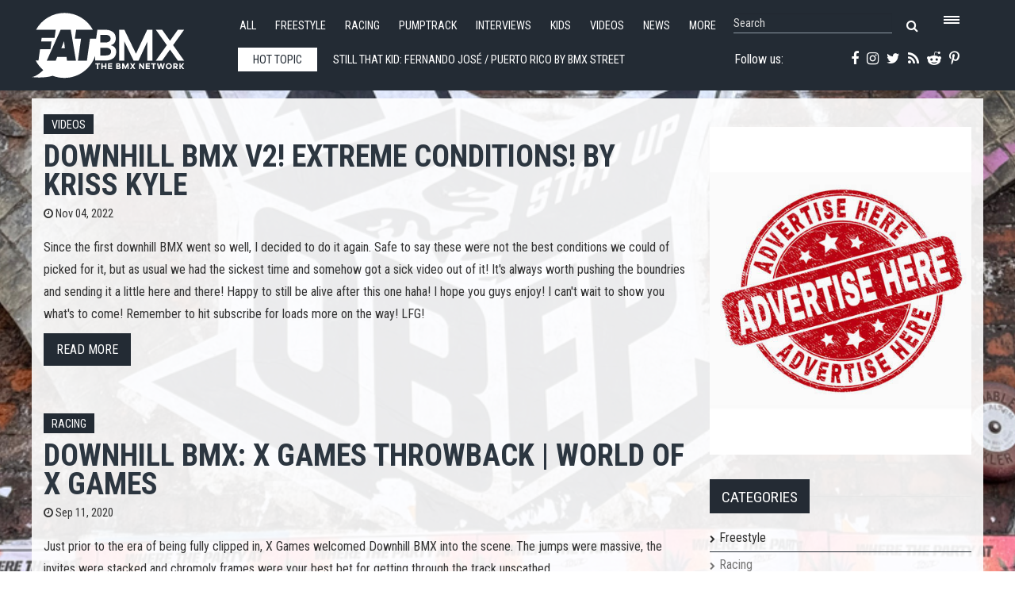

--- FILE ---
content_type: text/html; charset=utf-8
request_url: https://www.fatbmx.com/bmx-racing/itemlist/tag/downhill%20bmx
body_size: 8941
content:
<!DOCTYPE html>
<html prefix="og: http://ogp.me/ns#" xml:lang="en-gb" lang="en-gb"  dir="ltr" class="bootstrap2 itemid-477 com_k2 view-itemlist top_menu_flexible">
<head>




<base href="https://www.fatbmx.com/bmx-racing/itemlist/tag/downhill%20bmx" />
	<meta http-equiv="content-type" content="text/html; charset=utf-8" />
	<meta name="keywords" content="bmx, bmx raing, freestyle bmx, news, network, event schedule, bmx calender, bmx events, interviews, bmx bikes, bike reviews, bike checks, bmx parks, trails, freestyle, race, videos, contest reports, scene reports, extreme sports, uci, bmx olympics" />
	<meta name="rights" content="Since 1998 (c) All Rights Reserved FAT BMX Promotions" />
	<meta property="og:url" content="https://www.fatbmx.com/bmx-racing/itemlist/tag/downhill%20bmx" />
	<meta property="og:type" content="website" />
	<meta property="og:title" content="downhill bmx" />
	<meta property="og:description" content="Since 1998 daily BMX Racing and Freestyle BMX news and gossip. Featuring the latest BMX streaming videos, a full BMX events calender, BMX Bike checks,..." />
	<meta name="twitter:card" content="summary" />
	<meta name="twitter:site" content="@fatbmx" />
	<meta name="twitter:title" content="downhill bmx" />
	<meta name="twitter:description" content="Since 1998 daily BMX Racing and Freestyle BMX news and gossip. Featuring the latest BMX streaming videos, a full BMX events calender, BMX Bike checks, BMX interviews, BMX racing and freestyle contest..." />
	<meta name="viewport" content="width=device-width, initial-scale=1.0, maximum-scale=1.0, user-scalable=no" />
	<meta name="description" content="Since 1998 daily BMX Racing and Freestyle BMX news and gossip. Featuring the latest BMX streaming videos, a full BMX events calender, BMX Bike checks,..." />
	<title>downhill bmx</title>
	<link href="/bmx-racing/itemlist/tag/downhill%20bmx" rel="canonical" />
	<link href="/templates/rollo/favicon.ico" rel="shortcut icon" type="image/vnd.microsoft.icon" />
	<link href="https://cdn.jsdelivr.net/npm/simple-line-icons@2.4.1/css/simple-line-icons.css" rel="stylesheet" type="text/css" />
	<link href="/components/com_k2/css/k2.css?v=2.10.3&b=20200429" rel="stylesheet" type="text/css" />
	<link href="/media/plg_system_jcemediabox/css/jcemediabox.min.css?2c837ab2c7cadbdc35b5bd7115e9eff1" rel="stylesheet" type="text/css" />
	<link href="/plugins/system/jce/css/content.css?badb4208be409b1335b815dde676300e" rel="stylesheet" type="text/css" />
	<link href="/plugins/system/wf_responsive_widgets/css/responsive.min.css" rel="stylesheet" type="text/css" />
	<link href="//fonts.googleapis.com/css?family=Roboto+Condensed:400,700" rel="stylesheet" type="text/css" />
	<link href="https://www.fatbmx.com/modules/mod_yjtt30/css/stylesheet.css" rel="stylesheet" type="text/css" />
	<link href="https://www.fatbmx.com/modules/mod_yj_live_search/css/stylesheet.css" rel="stylesheet" type="text/css" />
	<link href="/templates/rollo/css_compiled/template-blue.css" rel="stylesheet" type="text/css" />
	<link href="/templates/rollo/css/customk.css" rel="stylesheet" type="text/css" />
	<style type="text/css">
body{font-size:16px;}#logo,#logoholder{width:240px;height:103px;}.yjsgsitew{width:1400px;}#midblock{width:70%;}#rightblock{width:30%;}#insetsholder_2t,#insetsholder_2b{width:30%;}#logo{background: url(https://www.fatbmx.com/images/logo/fatlogo_svg.svg)  no-repeat 0px 0px; !important;}@media screen and (max-width: 979px) {.yjsg-offc-btn.site-offc {display:block;}}ul.yjsgmenu div.ulholder ul{width:220px;}ul.yjsgmenu ul div.ulholder{left:100%;}ul.yjsgmenu ul.level1,ul.yjsgmenu.megadropline ul.level2{margin-top:10px;}ul.yjsgmenu ul ul {margin-left:10px;}
.yjsgrtl ul.yjsgmenu ul ul {margin-right:10px;}.rmediaslider .yjmediaslider .slide .slide-details .description p,.rengine .yjme_item p.item_intro,.rengine .yjme_item a.item_readmore,.rcomments ul li span.lcCommentDate,#k2Container .yj-intro{font-family:Roboto Condensed,sans-serif;font-weight:400;}a,.highlight,[class*='facolor'].fa:before,.yjsgmenu li a:hover{color:#2c3640;}::selection{background:#2c3640;}::-moz-selection{background:#2c3640;}[class*='yjsg-button-color']{background:#2c3640;}[class*='yjsg-button-color']:hover{background:#222931;}#typosticky.yjsg-sticky.fixed{max-width:1400px;margin:0 auto;padding:15px;}.yjsg-sub-heading,.yjsg-sticky-menu a.active-scroll,[data-sticky-block] a.active-scroll:before{border-color:#2c3640;}[class*='facolor'].fa:before{color:#2c3640;}.yjsg1 .module_title,.yjsg3 .module_title,.yjsg5 .module_title,.LiveSearchResults a.next:hover,.LiveSearchResults a.back:hover,.rticker #yj_nt2 a:hover,.rticker .title_nav a.prev:hover,.rticker .title_nav a.next:hover,.rmediaslider .yjmediaslider .slide .slide-details .buttons .read-more:hover,.rengine .yjme_item a.item_title:hover,.rengine .item_details a:hover,div.subCategory h2 a:hover,div.itemAuthorLatest ul li a:hover,div.itemRelated li a:hover,a.moduleItemTitle:hover{color:#2c3640;}.button:hover,a.readon:hover,.button_color,.button_border:hover,.button_dark:hover,div.itemCommentsForm form input#submitCommentButton:hover{background:#2c3640;}.rtags a:hover,#k2Container .yj-tags ul li a:hover{background:#2c3640!important;}.button:hover,a.readon:hover,.button_color,.button_border:hover,.button_dark:hover,.rtags a:hover,div.itemCommentsForm form input#submitCommentButton:hover,#k2Container .yj-tags ul li a:hover{border-color:#2c3640;}#header1.yjsgxhtml{width:60.14%;}#header2.yjsgxhtml{width:39.86%;}#user21.yjsgxhtml{width:50.00%;}#user23.yjsgxhtml{width:50.00%;}
	</style>
	<script type="application/json" class="joomla-script-options new">{"csrf.token":"6296679d97e63d45cd5db43227ae6f94","system.paths":{"root":"","base":""}}</script>
	<script src="/media/jui/js/jquery.min.js?a7470b7d374e7dd990a908aad773ed53" type="text/javascript"></script>
	<script src="/media/jui/js/jquery-noconflict.js?a7470b7d374e7dd990a908aad773ed53" type="text/javascript"></script>
	<script src="/media/jui/js/jquery-migrate.min.js?a7470b7d374e7dd990a908aad773ed53" type="text/javascript"></script>
	<script src="/media/k2/assets/js/k2.frontend.js?v=2.10.3&b=20200429&sitepath=/" type="text/javascript"></script>
	<script src="/media/plg_system_jcemediabox/js/jcemediabox.min.js?2c837ab2c7cadbdc35b5bd7115e9eff1" type="text/javascript"></script>
	<script src="/plugins/system/wf_responsive_widgets/js/responsive.min.js" type="text/javascript"></script>
	<script src="/plugins/system/yjsg/assets/src/yjsg.jquicustom.min.js" type="text/javascript"></script>
	<script src="/plugins/system/yjsg/assets/bootstrap2/js/bootstrap.min.js" type="text/javascript"></script>
	<script src="/plugins/system/yjsg/assets/src/yjsg.site.plugins.js" type="text/javascript"></script>
	<script src="/plugins/system/yjsg/assets/src/yjsg.site.js" type="text/javascript"></script>
	<script src="/plugins/system/yjsg/assets/src/yjsg.responsive.js" type="text/javascript"></script>
	<script src="/plugins/system/yjsg/assets/src/magnific/yjsg.magnific.popup.min.js" type="text/javascript"></script>
	<script src="/media/system/js/mootools-core.js?a7470b7d374e7dd990a908aad773ed53" type="text/javascript"></script>
	<script src="/media/system/js/core.js?a7470b7d374e7dd990a908aad773ed53" type="text/javascript"></script>
	<script src="/media/system/js/mootools-more.js?a7470b7d374e7dd990a908aad773ed53" type="text/javascript"></script>
	<script src="https://www.fatbmx.com/modules/mod_yjtt30/src/titleslide.js" type="text/javascript"></script>
	<script src="https://www.fatbmx.com/modules/mod_yj_live_search/script/YJLiveSearch.js" type="text/javascript"></script>
	<script src="/templates/rollo/src/styles.js" type="text/javascript"></script>
	<script type="text/javascript">
jQuery(document).ready(function(){WfMediabox.init({"base":"\/","theme":"shadow","width":"","height":"","lightbox":0,"shadowbox":0,"icons":0,"overlay":1,"overlay_opacity":0.8,"overlay_color":"#000000","transition_speed":300,"close":2,"labels":{"close":"Close","next":"Next","previous":"Previous","cancel":"Cancel","numbers":"{{numbers}}","numbers_count":"{{current}} of {{total}}","download":"Download"},"swipe":true,"expand_on_click":true});});
			  window.addEvent('domready', function(){
					  new YJLiveSearch({
					  inputId:'defaultfeedLiveSearch', 
					  inputCopy:' defaultfeed',
					  resultFeed:'https://www.fatbmx.com/modules/mod_yj_live_search/feeds/feed.php', 
					  noResultsMessage:'Sorry, no results for&nbsp;', 
					  topDistance:35, 
					  duration:500,
					  minLenght:3,
					  maxLenght:10,
					  minCharTxt1:'Minimum&nbsp;',
					  minCharTxt2:'&nbsp;characters required'

				  });
			});
	</script>
	<link rel="apple-touch-icon" sizes="57x57" href="/templates/rollo/images/system/appleicons/apple-icon-57x57.png" />
	<link rel="apple-touch-icon" sizes="72x72" href="/templates/rollo/images/system/appleicons/apple-icon-72x72.png" />
	<link rel="apple-touch-icon" sizes="114x114" href="/templates/rollo/images/system/appleicons/apple-icon-114x114.png" />
	<link rel="apple-touch-icon" sizes="144x144" href="/templates/rollo/images/system/appleicons/apple-icon-144x144.png" />
	<style type="text/css">
				.LiveSearchContainer.defaultfeed,
				.LiveSearchResults.defaultfeed {
				width:200px;
				}
			</style>
<style>
body, html {
	background: url(https://www.fatbmx.com/images/backgrounds/3.jpg) no-repeat center center fixed;
	-webkit-background-size: cover;
	-moz-background-size: cover;
	-o-background-size: cover;
	background-size: cover;
}
</style>
<!-- Global site tag (gtag.js) - Google Analytics -->
<script async src="https://www.googletagmanager.com/gtag/js?id=G-V09FG12YM2"></script>
<script>
  window.dataLayer = window.dataLayer || [];
  function gtag(){dataLayer.push(arguments);}
  gtag('js', new Date());

  gtag('config', 'G-V09FG12YM2');
</script>
</head>
<body id="stylef6" class="yjsgbody style_blue yjsgbr-chrome">
    <div class="centertop_out">
        <div id="centertop" class="centered yjsgsitew">
             <!--header-->
<div id="header" class="inside-container">
     <div id="logoholder">
		<div id="logo">
		 		  <h1><a href="https://www.fatbmx.com/" title="bmx, news, videos, freestyle, racing, park, extreme, trails, dirt, ramps, halfpipe, miniramp, skatepark">FATBMX Your Online BMX News Resource Since 1998</a> </h1>
		 		</div>
	</div>
    <!-- end logo -->
      
      <div class="extrapos1_out">
       <div class="extrapos1">
           <div class="yjsquare rsmallmenu modid190"><div class="yjsquare_in"><ul class="defaultmenu inline">
<li class="lifirst"><a href="/all-news" class="afirst">All</a></li>
<li><a href="/bmx-freestyle">Freestyle</a></li>
<li><a href="/bmx-racing">Racing</a></li>
<li><a href="/bmx-pumptrack">Pumptrack</a></li>
<li><a href="/bmx-interviews">Interviews</a></li>
<li><a href="/bmx-kids">Kids</a></li>
<li><a href="/bmx-videos">Videos</a></li>
<li><a href="/news">News</a></li>
<li class="lilast"><a href="#" class="yjsg-offc-btn" data-yjsg-canvas="#yjsg-off-canvas" data-position="right" data-width="380">More</a></li>
</ul></div></div><div class="yjsquare rmenutrigger modid123"><div class="yjsquare_in"><p><a href="#" class="yjsg-offc-btn" data-yjsg-canvas="#yjsg-off-canvas" data-position="right" data-width="380"> <span class="menu_trigger"></span></a></p></div></div><div class="yjsquare rlivesearch modid125"><div class="yjsquare_in"><!-- http://www.Youjoomla.com  Yj Live Live Search 2.0 for Joomla 2.5 starts here -->

<div class="yjlivecont defaultfeed">
  <form method="get" action="https://www.fatbmx.com/index.php">
    <input type="text" name="searchword" id="defaultfeedLiveSearch" style="width:200px;" value="Search" onfocus="this.value='';" onblur="if(this.value==''){this.value='Search'};"  class="yj_inputbox"/>
        <input type="submit" value="search" class="button" />
    <span class="fa fa-search icon"></span>
        <input type="hidden" name="option" value="com_search" />
    <input type="hidden" name="searchphrase" value="all" />
    <input type="hidden" name="Itemid" value="381" />
  </form>
</div>
<!-- http://www.Youjoomla.com  Yj Live Live Search 2.0  for Joomla 2.5 ends here --></div></div>
       </div>
   </div>
   
<div id="yjsgheadergrid" class="yjsg_grid gridsfx-rticker gridsfx-rphonesubscribe yjsgheadergw"><div id="header1" class="yjsgxhtml first_mod yjsgsfx-rticker"><div class="yjsquare rticker modid126"><div class="yjsquare_in"><!-- http://www.Youjoomla.com  Youjoomla YJ Title Ticker 3.0 Module for Joomla 1.6.x and UP starts here -->
<div id="titles_holder" style="width:555px; height:49px;">
		<div id="title_title" style="line-height:48px; width:100px;">Hot topic</div>
	<div id="yj_nt2" class="title_slide" style="width:415px;height:49px;">
		<div style="width:4150px;overflow: hidden;float: left;">
										<div class="ttick" style="width:415px; line-height:49px; text-indent:5px; height:49px;float:left;;"> <a href="/featured-news/item/62537-still-that-kid-fernando-jose-puerto-rico-by-bmx-street-culture-crew">
            				Still That Kid: FERNANDO JOSÉ / Puerto Rico by BMX street culture crew            			Tropical heat, rough concrete, and zero compromise. Fernando José battles the island streets of Puerto Rico.
</a> </div>
						<div class="ttick" style="width:415px; line-height:49px; text-indent:5px; height:49px;float:left;;"> <a href="/featured-news/item/62536-travel-log-1-entering-peru-by-austin-augie">
            				Travel Log 1 — Entering Peru by Austin Augie            			October 2025. Sauce and I are in Peru with cameras, a car, and an idea. We’re here to create an ad for Air, while also photographing and documenting</a> </div>
						<div class="ttick" style="width:415px; line-height:49px; text-indent:5px; height:49px;float:left;;"> <a href="/bmx-news/item/62535-bmx-lifestyle-trends-and-the-growing-role-of-digital-slot-providers">
            				BMX Lifestyle Trends and the Growing Role of Digital Slot Providers            			An in-depth look at how modern BMX culture extends beyond riding, including travel habits, digital entertainment, and the presence of slot providers l</a> </div>
						<div class="ttick" style="width:415px; line-height:49px; text-indent:5px; height:49px;float:left;;"> <a href="/featured-news/item/62534-nico-van-loon-impact-bsd">
            				NICO VAN LOON - &#039;IMPACT&#039; | BSD            			This new video from German powerhouse, Nico Van Loon has been a long time coming. Three years in the making, battling sickness, injuries, real life sh</a> </div>
						<div class="ttick" style="width:415px; line-height:49px; text-indent:5px; height:49px;float:left;;"> <a href="/bmx-news/item/62531-fise-montpellier-2026">
            				FISE MONTPELLIER 2026            			From May 13 to 17, Montpellier sets the stage for five days of elite urban sports. The 29th edition of FISE Montpellier, the world’s largest urban s</a> </div>
						<div class="ttick" style="width:415px; line-height:49px; text-indent:5px; height:49px;float:left;;"> <a href="/bmx-scene-reports/item/62527-when-the-brooklyn-banks-were-dangerous-ep-1-with-bruno-musso">
            				When The Brooklyn Banks Were Dangerous, Ep 1 with Bruno Musso            			Now that the Big Banks are back open to the public and kept clean and safe by the New York City Parks Department, we wanted to hear from the OGs about</a> </div>
						<div class="ttick" style="width:415px; line-height:49px; text-indent:5px; height:49px;float:left;;"> <a href="/bmx-scene-reports/item/62526-when-the-brooklyn-banks-were-dangerous-ep-2-with-alyasha-owerka-moore-by-tws">
            				When The Brooklyn Banks Were Dangerous, Ep 2 with Alyasha Owerka-Moore by TWS            			Episode two features Brooklyn native Alyasha Owerka-Moore recounting his formative years at the Brooklyn Banks in the 80s and 90s. It was a more than </a> </div>
						<div class="ttick" style="width:415px; line-height:49px; text-indent:5px; height:49px;float:left;;"> <a href="/featured-news/item/62524-lost-in-2014-fbm-mix-by-steve-crandall">
            				Lost in 2014- FBM Mix by Steve Crandall            			The kingdom of lost archives- featuring riding from Phil Jones, Kenny Horton, Eric Holladay, Zach Rogers, Latane Coghill, Dillon Leeper and friends...</a> </div>
						<div class="ttick" style="width:415px; line-height:49px; text-indent:5px; height:49px;float:left;;"> <a href="/featured-news/item/62523-launch-box-winter-draft-by-profile-racing">
            				Launch Box Winter Draft by Profile Racing            			Launch Box Winter Draft
</a> </div>
						<div class="ttick" style="width:415px; line-height:49px; text-indent:5px; height:49px;float:left;;"> <a href="/bmx-news/item/62520-soulcycle-takes-over-park-29-january">
            				SOULCYCLE TAKES OVER PARK - 29 JANUARY            			SOULCYCLE TAKES OVER PARK - 29 JANUARY.&nbsp;Get ready for a day and night full of BMX culture, music and lots of fun, when the @soulcyclebmx crew rol</a> </div>
					</div>
	</div>
</div>
	<div class="title_nav" style="height:49px;"> 
		<a class="prev" style="height:49px;" onclick="javascript: title_slider.prev(type_slider);"><span class="fa fa-angle-left"></span></a> 
		<a class="next" style="height:49px;" onclick="javascript: title_slider.next(type_slider);"><span class="fa fa-angle-right"></span></a> 
	</div>
<script type='text/javascript'>
var  title_slider = new TitleTicker("yj_nt2",{type: "scroll", direction: "forward", auto: "loop", time: 5000, duration: 1000});
var type_slider='scroll';
$('titles_holder').addEvent('mouseenter', function(){title_slider.pause();});
$('titles_holder').addEvent('mouseleave', function(){title_slider.run(type_slider);});
</script></div></div></div><div id="header2" class="yjsgxhtml lastModule yjsgsfx-rphonesubscribe"><div class="yjsquare rphonesubscribe modid127"><div class="yjsquare_in"><div class="yjsg-row">
<div class="yjsg-col-3-5"><a href="https://www.facebook.com/FATBMXcom-238187183310/" target="_blank" rel="noopener"><span class="fa fa-facebook"></span></a> <a href="https://instagram.com/fatbmx/" target="_blank" rel="noopener"><span class="fa fa-instagram"></span></a> <a href="https://twitter.com/fatbmx" target="_blank" rel="noopener"><span class="fa fa-twitter"></span></a> <a href="/index.php?option=com_k2&amp;view=itemlist&amp;format=feed&amp;type=rss" target="_blank"><span class="fa fa-rss"></span></a> <a href="https://www.reddit.com/domain/fatbmx.com/" target="_blank" rel="noopener"><span class="fa fa-reddit-alien"></span></a> <a href="https://www.pinterest.com/fatbmx/" target="_blank" rel="noopener"><span class="fa fa-pinterest-p"></span></a></div>
<div class="yjsg-col-2-5">Follow us:&nbsp;</div>
</div></div></div></div></div></div>
  <!-- end header -->
			        </div>
    </div>    
                	<!-- end centartop-->
            <div id="centerbottom" class="centered yjsgsitew">
          <!--MAIN LAYOUT HOLDER -->
<div id="holder2" class="holders">
	<!-- messages -->
	<div class="yjsg-system-msg inside-container">
		
	</div>
	<!-- end messages -->
		<!-- MID BLOCK -->
	<div id="midblock" class="sidebars sidebar-main">
									<!-- component -->
			<div class="inside-container">
				<!-- Start K2 Tag Layout -->

<div id="k2Container" class="tagView">
        <div class="tagItemList">
        
    <!-- Start K2 Item Layout -->
    <div class="tagItemView">
      <div class="tagItemBody yj-body">
                <div class="tagItemHeader yj-header">
                    <!-- Item category name -->
          <div class="tagItemCategory yj-category"> <a href="/featured-news/itemlist/category/18-videos">Videos</a> </div>
                              <!-- Item title -->
          <h2 class="tagItemTitle">
                        <a href="/featured-news/item/56724-downhill-bmx-v2-extreme-conditions-by-kriss-kyle"> DOWNHILL BMX V2! EXTREME CONDITIONS! by Kriss Kyle </a>
                      </h2>
                    <div class="yj-details">
                        <!-- Date created -->
            <div class="tagItemDateCreated yj-date"> <span class="fa fa-clock-o"></span> Nov 04, 2022 </div>
                      </div>
        </div>
                <!-- Item introtext -->
        <div class="tagItemIntroText yj-intro"> <p>Since the first downhill BMX went so well, I decided to do it again. Safe to say these were not the best conditions we could of picked for it, but as usual we had the sickest time and somehow got a sick video out of it! It's always worth pushing the boundries and sending it a little here and there! Happy to still be alive after this one haha! I hope you guys enjoy! I can't wait to show you what's to come! Remember to hit subscribe for loads more on the way! LFG!</p>
 </div>
                <div class="clr"></div>
        <div class="clr"></div>
                        <!-- Item "read more..." link -->
        <div class="tagItemReadMore"> <a class="k2ReadMore button_dark" href="/featured-news/item/56724-downhill-bmx-v2-extreme-conditions-by-kriss-kyle"> Read more </a> </div>
                <div class="clr"></div>
      </div>
    </div>
    <!-- End K2 Item Layout -->
    
        
    <!-- Start K2 Item Layout -->
    <div class="tagItemView">
      <div class="tagItemBody yj-body">
                <div class="tagItemHeader yj-header">
                    <!-- Item category name -->
          <div class="tagItemCategory yj-category"> <a href="/bmx-racing">Racing</a> </div>
                              <!-- Item title -->
          <h2 class="tagItemTitle">
                        <a href="/bmx-racing/item/51550-downhill-bmx-x-games-throwback-world-of-x-games"> Downhill BMX: X GAMES THROWBACK | World of X Games </a>
                      </h2>
                    <div class="yj-details">
                        <!-- Date created -->
            <div class="tagItemDateCreated yj-date"> <span class="fa fa-clock-o"></span> Sep 11, 2020 </div>
                      </div>
        </div>
                <!-- Item introtext -->
        <div class="tagItemIntroText yj-intro"> <p>Just prior to the era of being fully clipped in, X Games welcomed Downhill BMX into the scene. The jumps were massive, the invites were stacked and chromoly frames were your best bet for getting through the track unscathed.</p>
 </div>
                <div class="clr"></div>
        <div class="clr"></div>
                        <!-- Item "read more..." link -->
        <div class="tagItemReadMore"> <a class="k2ReadMore button_dark" href="/bmx-racing/item/51550-downhill-bmx-x-games-throwback-world-of-x-games"> Read more </a> </div>
                <div class="clr"></div>
      </div>
    </div>
    <!-- End K2 Item Layout -->
    
      </div>
  
  <!-- Pagination -->
    </div>
<!-- End K2 Tag Layout --> 

<!-- JoomlaWorks "K2" (v2.10.3) | Learn more about K2 at https://getk2.org -->
			</div>
			<!-- end component -->
								<!-- end mid block insidem class -->
	</div>
	<!-- end mid block div -->
				<!-- right block -->
	<div id="rightblock" class="sidebars">
		<div class="inside-container">
			<div class="yjsquare radvert modid181"><div class="yjsquare_in"><div class="bannergroupradvert">

	<div class="banneritem">
																																																																			<a
							href="/component/banners/click/68" target="_blank" rel="noopener noreferrer"
							title="Advertise2025_500X400">
							<img
								src="https://www.fatbmx.com/images/2025_03/2025_06/2025_07/bannerfatad_400_500.jpg"
								alt="Advertise2025_500X400"
								 width="400"								 height="500"							/>
						</a>
																<div class="clr"></div>
	</div>

</div>
</div></div><div class="yjsquare categories-menu yjsg6 modid174"><div class="h2_holder"><h3 class="module_title">Categories</h3></div><div class="yjsquare_in"><ul class="defaultmenu">
<li class="item-475 lifirst "><a class="afirst" href="/bmx-freestyle" >Freestyle</a></li><li class="item-477 current-side  active "><a class=" isactivea" href="/bmx-racing" >Racing</a></li><li class="item-1672"><a href="/bmx-pumptrack" >Pumptrack</a></li><li class="item-478"><a href="/bmx-news" >News</a></li><li class="item-476"><a href="/bmx-videos" >Videos</a></li><li class="item-479"><a href="/bmx-interviews" >Interviews</a></li><li class="item-480"><a href="/bmx-kids" >Kids</a></li><li class="item-482"><a href="/bmx-bizznizz" >Bizznizz</a></li><li class="item-483"><a href="/bmx-comic-and-art" >Comic 'n Art</a></li><li class="item-484"><a href="/bmx-pin-up" >Pin*Up</a></li><li class="item-485"><a href="/bmx-oldskool" >Oldskool</a></li><li class="item-486"><a href="/bmx-fat-zines" >FAT 'zines</a></li><li class="item-487"><a href="/bmx-reviews" >Reviews</a></li><li class="item-488"><a href="/bmx-scene-reports" >Scene Reports</a></li><li class="item-489 lilast"><a class="alast" href="/bmx-workshop-wednesdays" >Workshop Wednesdays</a></li></ul></div></div><div class="yjsquare rightsmall yjsg6 modid182"><div class="yjsquare_in"><div class="bannergrouprightsmall">

	<div class="banneritem">
																																																																			<a
							href="/component/banners/click/65" target="_blank" rel="noopener noreferrer"
							title="Advertise2025">
							<img
								src="https://www.fatbmx.com/images/400x100_advertise2025.jpg"
								alt="Advertise2025"
								 width="400"								 height="100"							/>
						</a>
																<div class="clr"></div>
	</div>

</div>
</div></div>
		</div>
	</div>
	<!-- end right block -->
				</div>
<!-- end holder div -->
                  </div>
    	<!-- end centerbottom-->
	    <!-- extrapos 2-->
	      <div class="extrapos2 yjsgsitew">
        <div class="yjsquare radvert2 modid194"><div class="yjsquare_in"><div class="bannergroupradvert2">

	<div class="banneritem">
																																																																			<a
							href="/component/banners/click/58" target="_blank" rel="noopener noreferrer"
							title="EBC860">
							<img
								src="https://www.fatbmx.com/images/banners/ebc_860_banner.jpg"
								alt="EBC860"
								 width="860"								 height="225"							/>
						</a>
																<div class="clr"></div>
	</div>

</div>
</div></div><div class="yjsquare radvert3 modid195"><div class="yjsquare_in"><div class="bannergroupradvert3">

	<div class="banneritem">
																																																																			<a
							href="/component/banners/click/67" target="_blank" rel="noopener noreferrer"
							title="2025_Advertise500x225">
							<img
								src="https://www.fatbmx.com/images/2025_03/2025_06/2025_07/banner500_225_fatbmx_ad.jpg"
								alt="2025_Advertise500x225"
								 width="500"								 height="225"							/>
						</a>
																<div class="clr"></div>
	</div>

</div>
</div></div>
      </div>
    		<div class="bottom_holder">
		<div id="yjsg7" class="yjsg_grid gridsfx-rabout yjsgsitew"><div id="user21" class="yjsgxhtml first_mod yjsgsfx-rabout"><div class="yjsquare rabout yjsg4 modid156"><div class="h2_holder"><h3 class="module_title"><span class="title_split titlesplit0">About</span> <span class="title_split titlesplit1">FAT</span> <span class="title_split titlesplit2">BMX</span> <span class="title_split titlesplit3">-</span> <span class="title_split titlesplit4">The</span> <span class="title_split titlesplit5">BMX</span> <span class="title_split titlesplit6">Network</span></h3></div><div class="yjsquare_in"><p><img style="margin: 5px 15px 0px 0px; float: left;" src="/images/FAT-logo-bottom.png" alt="FAT logo bottom" />After doing a BMX 'zine for ten years (1987 - 1996) FATBMX made it on the internet. The year was 1998. Here to stay.</p>
<p>FATBMX.com is a FAT BMX Promotions production.</p>
<p>Check out our sponsor banners on the website.<br />Support them to keep FATBMX.com online.</p>
<p>&nbsp;</p>
<ul>
<ul>
<li><a href="https://www.facebook.com/FATBMXcom-238187183310/" target="_blank" rel="noopener"><span class="fa fa-facebook"></span></a></li>
<li><a href="https://instagram.com/fatbmx/" target="_blank" rel="noopener"><span class="fa fa-instagram"></span></a></li>
<li><a href="https://twitter.com/fatbmx" target="_blank" rel="noopener"><span class="fa fa-twitter"></span></a></li>
<li><a href="/index.php?option=com_k2&amp;view=itemlist&amp;format=feed&amp;type=rss" target="_blank"><span class="fa fa-rss"></span></a></li>
<li><a href="https://www.reddit.com/domain/fatbmx.com/" target="_blank" rel="noopener"><span class="fa fa-reddit-alien"></span></a></li>
<li><a href="https://www.pinterest.com/fatbmx/" target="_blank" rel="noopener"><span class="fa fa-pinterest-p"></span></a></li>
</ul>
</ul></div></div></div><div id="user23" class="yjsgxhtml lastModule"><div class="yjsquare modid200"><div class="yjsquare_in">&nbsp;</div></div></div></div>        <div class="footer_out yjsgouts">
			<!-- footer -->
<div id="footer" class="inside-container yjsgsitew">
  <div id="youjoomla">
            <div id="footmod">
            <ul class="defaultmenu inline">
<li class="item-510 lifirst "><a class="afirst" href="/imprint" >Imprint</a></li><li class="item-511"><a href="/privacy" >Privacy</a></li><li class="item-512"><a href="/copyright" >Copyright</a></li><li class="item-620"><a href="/disclaimer" >Disclaimer</a></li><li class="item-514"><a href="/sitemap" >Sitemap</a></li><li class="item-515"><a href="/advertise" >Advertise</a></li><li class="item-518"><a href="/contact" >Contact us</a></li><li class="item-587 lilast"><a class="alast" href="/search" >Site search</a></li></ul>
        </div>
	    	<div id="cp">
		<div class="yjsgcp">Copyright &copy; <span>FAT BMX Promotions</span> 2026. Powered by <a href="http://www.four05.nl" title="Four05 Internet Oldenzaal">Four05 Internet &amp; Multimedia</a>. All rights reserved</div>			       </div>
  </div>
</div>
<!-- end footer -->
	<script type="text/javascript"> var logo_w = '240'; var site_w = '1400'; var site_f = '16px'; var sp='https://www.fatbmx.com/'; var tp ='rollo'; var compileme =0; var fontc ='rollo_285601483887082'; var bootstrapv='bootstrap2'; var yver='3'; var yjsglegacy='0'; var yjsgrtl='2'; var menuanimation='fade';var menuanimationspeed=300; var lgtr = new Object(); lgtr.magnificpopup_close='Close (Esc)'; lgtr.magnificpopup_loading='Loading...'; lgtr.magnificpopup_prev='Previous (Left arrow key)'; lgtr.magnificpopup_next='Next (Right arrow key)'; lgtr.magnificpopup_counter='%curr% of %total%'; lgtr.magnificpopup_errorimage='<a href=%url%>The image</a> could not be loaded.'; lgtr.magnificpopup_errorajax='<a href=%url%>The content</a> could not be loaded.'; </script>
        </div>
    </div>
				<div class="yjsg-offc-btn site-offc" data-yjsg-canvas="#yjsg-off-canvas" data-width="250"><i class="fa fa-bars"></i></div>
<div id="yjsg-off-canvas" class="yjsg-off_canvas">
	<div class="yjsg-off_canvas_in">
		<div class="closeCanvas"><i class="fa fa-times"></i></div>
		<div class="yjsquare rcanvasmenu modid122"><div class="yjsquare_in"><ul class="defaultmenu">
<li class="item-101 lifirst "><a class="afirst" href="/" >Home</a></li><li class="item-443"><a href="/all-news" >All</a></li><li class="item-492"><a href="/bmx-freestyle" >Freestyle</a></li><li class="item-493 active "><a href="/bmx-racing" >Racing</a></li><li class="item-1673"><a href="/bmx-pumptrack" >Pumptrack</a></li><li class="item-498"><a href="/bmx-interviews" >Interviews</a></li><li class="item-496"><a href="/bmx-videos" >Videos</a></li><li class="item-494"><a href="/bmx-news" >News</a></li><li class="item-499"><a href="/bmx-kids" >Kids</a></li><li class="item-500"><a href="/bmx-bizznizz" >Bizznizz</a></li><li class="item-505"><a href="/bmx-reviews" >Reviews</a></li><li class="item-506"><a href="/bmx-scene-reports" >Scene Reports</a></li><li class="item-503"><a href="/bmx-oldskool" >Oldskool</a></li><li class="item-502"><a href="/bmx-pin-up" >Pin*Up</a></li><li class="item-501"><a href="/bmx-comic-and-art" >Comic 'n Art</a></li><li class="item-507"><a href="/bmx-workshop-wednesdays" >Workshop Wednesdays</a></li><li class="item-504"><a href="/bmx-fat-zines" >FAT 'zines</a></li><li class="item-509"><a href="/contact" >Contact</a></li><li class="item-586 lilast"><a class="alast" href="/search" >Search</a></li></ul></div></div>
	</div>
</div>
</body>
</html>